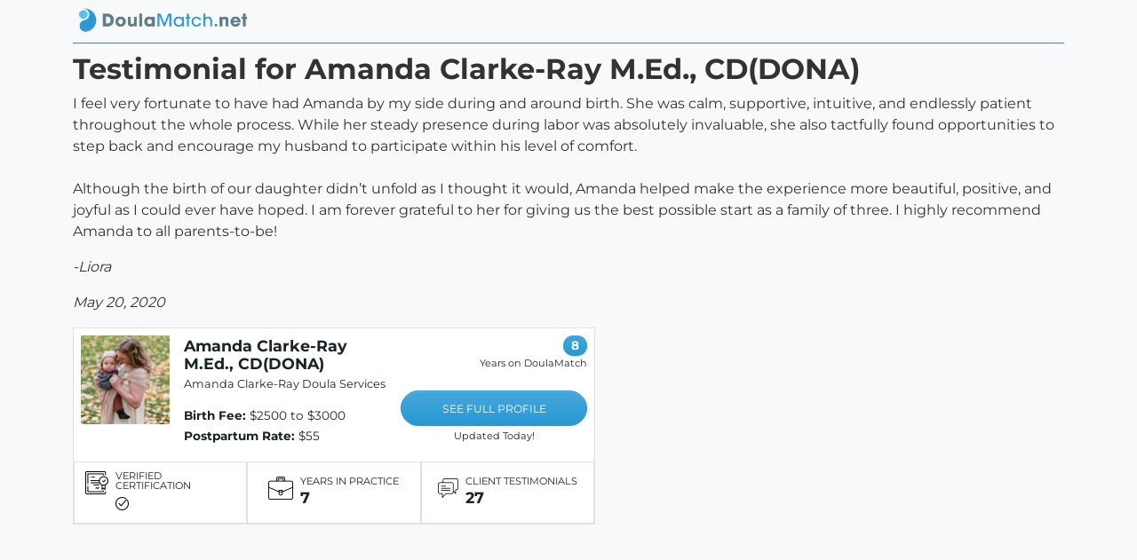

--- FILE ---
content_type: text/html; charset=utf-8
request_url: https://doulamatch.net/testimonial/detail/60274
body_size: 1688
content:
<!DOCTYPE html><html lang=en><head id=Head1 runat=server><meta charset=utf-8><meta property=og:site_name content=DoulaMatch><meta name=viewport content="width=device-width, initial-scale=1"><link rel=stylesheet href="/dist/styles.css?v=3"><meta name=author content=DoulaMatch.net><link rel=apple-touch-icon sizes=180x180 href=/apple-touch-icon.png><link rel=icon type=image/png sizes=32x32 href=/favicon-32x32.png><link rel=icon type=image/png sizes=16x16 href=/favicon-16x16.png><link rel=manifest href=/site.webmanifest><link rel=mask-icon href=/safari-pinned-tab.svg color=#5bbad5><meta name=msapplication-TileColor content=#da532c><meta name=theme-color content=#ffffff><script src=/static/js/modernizr-custom.js></script><title>Testimonial for Amanda Clarke-Ray M.Ed., CD(DONA) from Liora</title><meta name=description content="A testimonial from Liora for doula services provided by Amanda Clarke-Ray M.Ed., CD(DONA)"><meta property=og:title content="A testimonial from Liora for doula services provided by Amanda Clarke-Ray M.Ed., CD(DONA)"><meta property=og:description content="I feel very fortunate to have had Amanda by my side during and around birth. She was calm, supportive, intuitive, and endlessly patient throughout the whole process. While her steady presence during l..."><meta property=og:image content="https://doulamatch.net/doulafiles/20263/20263_thumb.jpg?v=2"><meta property=og:image:width content=100px><meta property=og:image:height content=100px><meta property=og:url content=https://doulamatch.net/testimonial/detail/60274><meta property=og:type content=article><meta property=og:article:published_time content=2020-05-20><meta property=og:article:author content=Liora><link rel=canonical href=https://doulamatch.net/testimonial/detail/60274><body class=bg-light><div class=container-lg><nav class="navbar navbar-light bg-light ms-0" style=padding-top:0;padding-bottom:0> <a class=navbar-brand href="/" target=_top> <picture> <img src=/static/img/logo_wide_trans.png class=nav-logo width=100% height=auto alt="DoulaMatch.net: find your perfect doula now"> </picture> </a> </nav><div class="row nav-border"><div class=col></div></div></div><div class=container-lg><div class=row><div class=col-12><h2>Testimonial for Amanda Clarke-Ray M.Ed., CD(DONA)</h2><p>I feel very fortunate to have had Amanda by my side during and around birth. She was calm, supportive, intuitive, and endlessly patient throughout the whole process. While her steady presence during labor was absolutely invaluable, she also tactfully found opportunities to step back and encourage my husband to participate within his level of comfort.<br>&nbsp;<br>Although the birth of our daughter didn&rsquo;t unfold as I thought it would, Amanda helped make the experience more beautiful, positive, and joyful as I could ever have hoped. I am forever grateful to her for giving us the best possible start as a family of three. I highly recommend Amanda to all parents-to-be!<p><i>-Liora</i><p><i>May 20, 2020</i><div class="search-results doulas"><div class=row><div class="col two-up" style=max-width:600px><div class="row-fluid search-result-doula"><div class="d-flex flex-row"><div class=p-2><div><a href=/profile/20263/amanda-clarke-ray-med-cd-dona target=_top><img src="/doulafiles/20263/20263_thumb.jpg?v=2" alt="a photo from Amanda Clarke-Ray M.Ed., CD(DONA)" width=100 height=100></a></div></div><div class="p-2 w-100"><div class="d-flex flex-row"><div class="p-2 search-result-content"><h3><a href=/profile/20263/amanda-clarke-ray-med-cd-dona>Amanda Clarke-Ray M.Ed., CD(DONA)</a></h3><p class=business>Amanda Clarke-Ray Doula Services</div></div><div class="d-flex flex-row"><div class="p-2 fees d-xs-block d-sm-none"><p><b>Birth Fee:</b> $2500 to $3000<p><b>Postpartum Rate:</b> $55<p class=see-profile><a href=/profile/20263/amanda-clarke-ray-med-cd-dona target=_top style=margin-top:8px>SEE FULL PROFILE</a><p class=updated>Updated Today!</div><div class="p-2 fees d-none d-sm-block"><p><b>Birth Fee:</b> $2500 to $3000<p><b>Postpartum Rate:</b> $55</div></div></div><div class="p-2 ml-auto d-none d-sm-block search-result-right fees"><p><span class=badge-years-dm>8</span><p class=years-dm><span class=label-years-dm>Years on DoulaMatch</span><p class=see-profile><a href=/profile/20263/amanda-clarke-ray-med-cd-dona>SEE FULL PROFILE</a><p class=updated>Updated Today!</div></div><div class="row doula-stats search-page"><div class=col><div class=mx-auto><div class="d-flex flex-row"><div><img class=stats-icon src=/static/img/certificate-ob.png alt="Certified Doula"></div><div class=flex-column><div class=stats-label>VERIFIED CERTIFICATION</div><div class=stats-stat><img src=/static/img/ok-icon.png></div></div></div></div></div><div class=col><div class=mx-auto><div class="d-flex flex-row"><div><img class=stats-icon src=/static/img/years-icon.png alt="Years in practice"></div><div class=flex-column><div class=stats-label>YEARS IN PRACTICE</div><div class=stats-stat>7</div></div></div></div></div><div class=col><div class=mx-auto data-bind="visible: ShowTestimonials"><div class="d-flex flex-row"><div><img class=stats-icon src=/static/img/testimonial-icon.png alt=Testimonials></div><div class=flex-column><div class=stats-label>CLIENT TESTIMONIALS</div><div class=stats-stat>27</div></div></div></div></div></div></div></div></div></div></div></div><input type=hidden id=HdnIFrameHelperUrl></div><input id=FacebookAppID type=hidden value=113703252000099><script src="/dist/doulamatch.js?v=3"></script><script src=/dist/testimonial.js></script>

--- FILE ---
content_type: application/javascript
request_url: https://doulamatch.net/dist/testimonial.js
body_size: -83
content:
/*! For license information please see testimonial.js.LICENSE.txt */
(()=>{const t=document.getElementById("TestimonialURL");if(t){const e=t.textContent||"error",o=document.getElementById("CopyButton");o&&o.addEventListener("click",(async()=>{try{await async function(t){try{await navigator.clipboard.writeText(t)}catch(t){"object"==typeof t&&null!==t&&"message"in t?console.error(t.message):console.error("An unknown error occurred")}}(e),o.style.backgroundColor="green";const t=o.textContent||o.innerText;o.textContent="Copied!",setTimeout((()=>{o.style.backgroundColor="",o.textContent=t}),3500)}catch(t){console.error("Error copying text:",t)}}))}})();
//# sourceMappingURL=testimonial.js.map